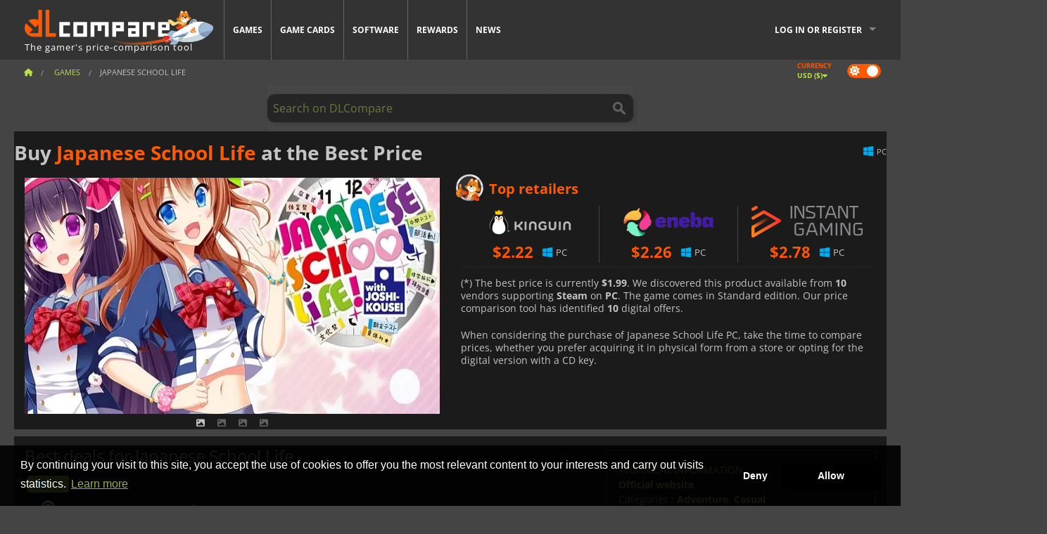

--- FILE ---
content_type: text/css
request_url: https://cdn.dlcompare.com/sprites/upload/sprites/top-games-260121170509.css
body_size: -531
content:
.gt-100014484{background:url(top-games-260121170509.jpg.webp) no-repeat 0 0;width:78px;height:38px}.gt-100035604{background:url(top-games-260121170509.jpg.webp) no-repeat -78px 0;width:78px;height:38px}.gt-100036698{background:url(top-games-260121170509.jpg.webp) no-repeat -156px 0;width:78px;height:38px}.gt-100036734{background:url(top-games-260121170509.jpg.webp) no-repeat -234px 0;width:78px;height:38px}.gt-100035556{background:url(top-games-260121170509.jpg.webp) no-repeat -312px 0;width:78px;height:38px}.gt-100036548{background:url(top-games-260121170509.jpg.webp) no-repeat -390px 0;width:78px;height:38px}.gt-100037393{background:url(top-games-260121170509.jpg.webp) no-repeat -468px 0;width:78px;height:38px}.gt-100036644{background:url(top-games-260121170509.jpg.webp) no-repeat -546px 0;width:78px;height:38px}.gt-100037113{background:url(top-games-260121170509.jpg.webp) no-repeat -624px 0;width:78px;height:38px}.gt-100032532{background:url(top-games-260121170509.jpg.webp) no-repeat -702px 0;width:78px;height:38px}.gt-100035628{background:url(top-games-260121170509.jpg.webp) no-repeat 0 -38px;width:78px;height:38px}.gt-100035278{background:url(top-games-260121170509.jpg.webp) no-repeat -78px -38px;width:78px;height:38px}.gt-100035607{background:url(top-games-260121170509.jpg.webp) no-repeat -156px -38px;width:78px;height:38px}.gt-100036553{background:url(top-games-260121170509.jpg.webp) no-repeat -234px -38px;width:78px;height:38px}.gt-100036157{background:url(top-games-260121170509.jpg.webp) no-repeat -312px -38px;width:78px;height:38px}.gt-100011725{background:url(top-games-260121170509.jpg.webp) no-repeat -390px -38px;width:78px;height:38px}.gt-100011511{background:url(top-games-260121170509.jpg.webp) no-repeat -468px -38px;width:78px;height:38px}.gt-100034179{background:url(top-games-260121170509.jpg.webp) no-repeat -546px -38px;width:78px;height:38px}.gt-100037385{background:url(top-games-260121170509.jpg.webp) no-repeat -624px -38px;width:78px;height:38px}.gt-100035693{background:url(top-games-260121170509.jpg.webp) no-repeat -702px -38px;width:78px;height:38px}.gt-100037293{background:url(top-games-260121170509.jpg.webp) no-repeat 0 -76px;width:78px;height:38px}.gt-100035553{background:url(top-games-260121170509.jpg.webp) no-repeat -78px -76px;width:78px;height:38px}.gt-100037405{background:url(top-games-260121170509.jpg.webp) no-repeat -156px -76px;width:78px;height:38px}.gt-100031776{background:url(top-games-260121170509.jpg.webp) no-repeat -234px -76px;width:78px;height:38px}.gt-100037465{background:url(top-games-260121170509.jpg.webp) no-repeat -312px -76px;width:78px;height:38px}.gt-100037450{background:url(top-games-260121170509.jpg.webp) no-repeat -390px -76px;width:78px;height:38px}.gt-100037434{background:url(top-games-260121170509.jpg.webp) no-repeat -468px -76px;width:78px;height:38px}.gt-100037162{background:url(top-games-260121170509.jpg.webp) no-repeat -546px -76px;width:78px;height:38px}.gt-100035008{background:url(top-games-260121170509.jpg.webp) no-repeat -624px -76px;width:78px;height:38px}.gt-100037429{background:url(top-games-260121170509.jpg.webp) no-repeat -702px -76px;width:78px;height:38px}.gt-100037300{background:url(top-games-260121170509.jpg.webp) no-repeat 0 -114px;width:78px;height:38px}.gt-100036438{background:url(top-games-260121170509.jpg.webp) no-repeat -78px -114px;width:78px;height:38px}.gt-100037418{background:url(top-games-260121170509.jpg.webp) no-repeat -156px -114px;width:78px;height:38px}.gt-100037428{background:url(top-games-260121170509.jpg.webp) no-repeat -234px -114px;width:78px;height:38px}.gt-100035362{background:url(top-games-260121170509.jpg.webp) no-repeat -312px -114px;width:78px;height:38px}.gt-100035647{background:url(top-games-260121170509.jpg.webp) no-repeat -390px -114px;width:78px;height:38px}.gt-100034768{background:url(top-games-260121170509.jpg.webp) no-repeat -468px -114px;width:78px;height:38px}.gt-100036452{background:url(top-games-260121170509.jpg.webp) no-repeat -546px -114px;width:78px;height:38px}.gt-100035936{background:url(top-games-260121170509.jpg.webp) no-repeat -624px -114px;width:78px;height:38px}.gt-100013325{background:url(top-games-260121170509.jpg.webp) no-repeat -702px -114px;width:78px;height:38px}.gt-100034178{background:url(top-games-260121170509.jpg.webp) no-repeat 0 -152px;width:78px;height:38px}.gt-100030654{background:url(top-games-260121170509.jpg.webp) no-repeat -78px -152px;width:78px;height:38px}.gt-100034940{background:url(top-games-260121170509.jpg.webp) no-repeat -156px -152px;width:78px;height:38px}.gt-100031516{background:url(top-games-260121170509.jpg.webp) no-repeat -234px -152px;width:78px;height:38px}.gt-100034856{background:url(top-games-260121170509.jpg.webp) no-repeat -312px -152px;width:78px;height:38px}.gt-100031467{background:url(top-games-260121170509.jpg.webp) no-repeat -390px -152px;width:78px;height:38px}.gt-100032524{background:url(top-games-260121170509.jpg.webp) no-repeat -468px -152px;width:78px;height:38px}.gt-100034788{background:url(top-games-260121170509.jpg.webp) no-repeat -546px -152px;width:78px;height:38px}.gt-100037403{background:url(top-games-260121170509.jpg.webp) no-repeat -624px -152px;width:78px;height:38px}.gt-100019934{background:url(top-games-260121170509.jpg.webp) no-repeat -702px -152px;width:78px;height:38px}.gt-100023390{background:url(top-games-260121170509.jpg.webp) no-repeat 0 -190px;width:78px;height:38px}.gt-100031843{background:url(top-games-260121170509.jpg.webp) no-repeat -78px -190px;width:78px;height:38px}.gt-100032529{background:url(top-games-260121170509.jpg.webp) no-repeat -156px -190px;width:78px;height:38px}.gt-100020033{background:url(top-games-260121170509.jpg.webp) no-repeat -234px -190px;width:78px;height:38px}.gt-100014199{background:url(top-games-260121170509.jpg.webp) no-repeat -312px -190px;width:78px;height:38px}.gt-100025571{background:url(top-games-260121170509.jpg.webp) no-repeat -390px -190px;width:78px;height:38px}.gt-100029700{background:url(top-games-260121170509.jpg.webp) no-repeat -468px -190px;width:78px;height:38px}.gt-100017212{background:url(top-games-260121170509.jpg.webp) no-repeat -546px -190px;width:78px;height:38px}.gt-100011743{background:url(top-games-260121170509.jpg.webp) no-repeat -624px -190px;width:78px;height:38px}.gt-100015090{background:url(top-games-260121170509.jpg.webp) no-repeat -702px -190px;width:78px;height:38px}.gt-100019146{background:url(top-games-260121170509.jpg.webp) no-repeat 0 -228px;width:78px;height:38px}.gt-100019120{background:url(top-games-260121170509.jpg.webp) no-repeat -78px -228px;width:78px;height:38px}.gt-100014225{background:url(top-games-260121170509.jpg.webp) no-repeat -156px -228px;width:78px;height:38px}.gt-100014368{background:url(top-games-260121170509.jpg.webp) no-repeat -234px -228px;width:78px;height:38px}.gt-100020337{background:url(top-games-260121170509.jpg.webp) no-repeat -312px -228px;width:78px;height:38px}.gt-100014130{background:url(top-games-260121170509.jpg.webp) no-repeat -390px -228px;width:78px;height:38px}.gt-100013669{background:url(top-games-260121170509.jpg.webp) no-repeat -468px -228px;width:78px;height:38px}.gt-100033462{background:url(top-games-260121170509.jpg.webp) no-repeat -546px -228px;width:78px;height:38px}.gt-100013667{background:url(top-games-260121170509.jpg.webp) no-repeat -624px -228px;width:78px;height:38px}.gt-100029120{background:url(top-games-260121170509.jpg.webp) no-repeat -702px -228px;width:78px;height:38px}.gt-100005894{background:url(top-games-260121170509.jpg.webp) no-repeat 0 -266px;width:78px;height:38px}.gt-100006440{background:url(top-games-260121170509.jpg.webp) no-repeat -78px -266px;width:78px;height:38px}.gt-100033463{background:url(top-games-260121170509.jpg.webp) no-repeat -156px -266px;width:78px;height:38px}.gt-100007168{background:url(top-games-260121170509.jpg.webp) no-repeat -234px -266px;width:78px;height:38px}.gt-100029107{background:url(top-games-260121170509.jpg.webp) no-repeat -312px -266px;width:78px;height:38px}.gt-100006643{background:url(top-games-260121170509.jpg.webp) no-repeat -390px -266px;width:78px;height:38px}.gt-216{background:url(top-games-260121170509.jpg.webp) no-repeat -468px -266px;width:78px;height:38px}.gt-506{background:url(top-games-260121170509.jpg.webp) no-repeat -546px -266px;width:78px;height:38px}.gt-100000138{background:url(top-games-260121170509.jpg.webp) no-repeat -624px -266px;width:78px;height:38px}.gt-100003700{background:url(top-games-260121170509.jpg.webp) no-repeat -702px -266px;width:78px;height:38px}.gt-100006181{background:url(top-games-260121170509.jpg.webp) no-repeat 0 -304px;width:78px;height:38px}.gt-100007032{background:url(top-games-260121170509.jpg.webp) no-repeat -78px -304px;width:78px;height:38px}.gt-100007044{background:url(top-games-260121170509.jpg.webp) no-repeat -156px -304px;width:78px;height:38px}.gt-100008020{background:url(top-games-260121170509.jpg.webp) no-repeat -234px -304px;width:78px;height:38px}.gt-100011234{background:url(top-games-260121170509.jpg.webp) no-repeat -312px -304px;width:78px;height:38px}.gt-100011625{background:url(top-games-260121170509.jpg.webp) no-repeat -390px -304px;width:78px;height:38px}.gt-100011749{background:url(top-games-260121170509.jpg.webp) no-repeat -468px -304px;width:78px;height:38px}.gt-100011803{background:url(top-games-260121170509.jpg.webp) no-repeat -546px -304px;width:78px;height:38px}.gt-100014411{background:url(top-games-260121170509.jpg.webp) no-repeat -624px -304px;width:78px;height:38px}.gt-100014418{background:url(top-games-260121170509.jpg.webp) no-repeat -702px -304px;width:78px;height:38px}.gt-100014425{background:url(top-games-260121170509.jpg.webp) no-repeat 0 -342px;width:78px;height:38px}.gt-100014690{background:url(top-games-260121170509.jpg.webp) no-repeat -78px -342px;width:78px;height:38px}.gt-100019278{background:url(top-games-260121170509.jpg.webp) no-repeat -156px -342px;width:78px;height:38px}.gt-100019283{background:url(top-games-260121170509.jpg.webp) no-repeat -234px -342px;width:78px;height:38px}.gt-100019821{background:url(top-games-260121170509.jpg.webp) no-repeat -312px -342px;width:78px;height:38px}.gt-100030948{background:url(top-games-260121170509.jpg.webp) no-repeat -390px -342px;width:78px;height:38px}.gt-100037326{background:url(top-games-260121170509.jpg.webp) no-repeat -468px -342px;width:78px;height:38px}.gt-100035284{background:url(top-games-260121170509.jpg.webp) no-repeat -546px -342px;width:78px;height:38px}.gt-100037071{background:url(top-games-260121170509.jpg.webp) no-repeat -624px -342px;width:78px;height:38px}.gt-100035336{background:url(top-games-260121170509.jpg.webp) no-repeat -702px -342px;width:78px;height:38px}.gt-100036767{background:url(top-games-260121170509.jpg.webp) no-repeat 0 -380px;width:78px;height:38px}.gt-100036992{background:url(top-games-260121170509.jpg.webp) no-repeat -78px -380px;width:78px;height:38px}.gt-100035798{background:url(top-games-260121170509.jpg.webp) no-repeat -156px -380px;width:78px;height:38px}.gt-100035906{background:url(top-games-260121170509.jpg.webp) no-repeat -234px -380px;width:78px;height:38px}.gt-100017044{background:url(top-games-260121170509.jpg.webp) no-repeat -312px -380px;width:78px;height:38px}.gt-100006087{background:url(top-games-260121170509.jpg.webp) no-repeat -390px -380px;width:78px;height:38px}.gt-800{background:url(top-games-260121170509.jpg.webp) no-repeat -468px -380px;width:78px;height:38px}.gt-100034579{background:url(top-games-260121170509.jpg.webp) no-repeat -546px -380px;width:78px;height:38px}.gt-100019936{background:url(top-games-260121170509.jpg.webp) no-repeat -624px -380px;width:78px;height:38px}.gt-100031327{background:url(top-games-260121170509.jpg.webp) no-repeat -702px -380px;width:78px;height:38px}.gt-100033197{background:url(top-games-260121170509.jpg.webp) no-repeat 0 -418px;width:78px;height:38px}.gt-100019864{background:url(top-games-260121170509.jpg.webp) no-repeat -78px -418px;width:78px;height:38px}.gt-100037187{background:url(top-games-260121170509.jpg.webp) no-repeat -156px -418px;width:78px;height:38px}.gt-100037208{background:url(top-games-260121170509.jpg.webp) no-repeat -234px -418px;width:78px;height:38px}.gt-100037245{background:url(top-games-260121170509.jpg.webp) no-repeat -312px -418px;width:78px;height:38px}.gt-100036161{background:url(top-games-260121170509.jpg.webp) no-repeat -390px -418px;width:78px;height:38px}.gt-100034948{background:url(top-games-260121170509.jpg.webp) no-repeat -468px -418px;width:78px;height:38px}.gt-100036805{background:url(top-games-260121170509.jpg.webp) no-repeat -546px -418px;width:78px;height:38px}.gt-100005965{background:url(top-games-260121170509.jpg.webp) no-repeat -624px -418px;width:78px;height:38px}.gt-100029312{background:url(top-games-260121170509.jpg.webp) no-repeat -702px -418px;width:78px;height:38px}.gt-100028358{background:url(top-games-260121170509.jpg.webp) no-repeat 0 -456px;width:78px;height:38px}.gt-100033210{background:url(top-games-260121170509.jpg.webp) no-repeat -78px -456px;width:78px;height:38px}.gt-100031772{background:url(top-games-260121170509.jpg.webp) no-repeat -156px -456px;width:78px;height:38px}.gt-100035005{background:url(top-games-260121170509.jpg.webp) no-repeat -234px -456px;width:78px;height:38px}.gt-100032785{background:url(top-games-260121170509.jpg.webp) no-repeat -312px -456px;width:78px;height:38px}.gt-100035006{background:url(top-games-260121170509.jpg.webp) no-repeat -390px -456px;width:78px;height:38px}.gt-100033595{background:url(top-games-260121170509.jpg.webp) no-repeat -468px -456px;width:78px;height:38px}.gt-100034545{background:url(top-games-260121170509.jpg.webp) no-repeat -546px -456px;width:78px;height:38px}.gt-100036163{background:url(top-games-260121170509.jpg.webp) no-repeat -624px -456px;width:78px;height:38px}.gt-100036508{background:url(top-games-260121170509.jpg.webp) no-repeat -702px -456px;width:78px;height:38px}.gt-100035797{background:url(top-games-260121170509.jpg.webp) no-repeat 0 -494px;width:78px;height:38px}.gt-100034176{background:url(top-games-260121170509.jpg.webp) no-repeat -78px -494px;width:78px;height:38px}.gt-100023592{background:url(top-games-260121170509.jpg.webp) no-repeat -156px -494px;width:78px;height:38px}.gt-100024965{background:url(top-games-260121170509.jpg.webp) no-repeat -234px -494px;width:78px;height:38px}.gt-100031084{background:url(top-games-260121170509.jpg.webp) no-repeat -312px -494px;width:78px;height:38px}.gt-100032036{background:url(top-games-260121170509.jpg.webp) no-repeat -390px -494px;width:78px;height:38px}.gt-100036254{background:url(top-games-260121170509.jpg.webp) no-repeat -468px -494px;width:78px;height:38px}.gt-100037262{background:url(top-games-260121170509.jpg.webp) no-repeat -546px -494px;width:78px;height:38px}.gt-100036504{background:url(top-games-260121170509.jpg.webp) no-repeat -624px -494px;width:78px;height:38px}.gt-100036994{background:url(top-games-260121170509.jpg.webp) no-repeat -702px -494px;width:78px;height:38px}.gt-100014442{background:url(top-games-260121170509.jpg.webp) no-repeat 0 -532px;width:78px;height:38px}.gt-100036167{background:url(top-games-260121170509.jpg.webp) no-repeat -78px -532px;width:78px;height:38px}.gt-100036319{background:url(top-games-260121170509.jpg.webp) no-repeat -156px -532px;width:78px;height:38px}.gt-100035361{background:url(top-games-260121170509.jpg.webp) no-repeat -234px -532px;width:78px;height:38px}.gt-100031334{background:url(top-games-260121170509.jpg.webp) no-repeat -312px -532px;width:78px;height:38px}.gt-100036336{background:url(top-games-260121170509.jpg.webp) no-repeat -390px -532px;width:78px;height:38px}.gt-100036810{background:url(top-games-260121170509.jpg.webp) no-repeat -468px -532px;width:78px;height:38px}.gt-100036546{background:url(top-games-260121170509.jpg.webp) no-repeat -546px -532px;width:78px;height:38px}.gt-100014191{background:url(top-games-260121170509.jpg.webp) no-repeat -624px -532px;width:78px;height:38px}.gt-100034167{background:url(top-games-260121170509.jpg.webp) no-repeat -702px -532px;width:78px;height:38px}.gt-100031465{background:url(top-games-260121170509.jpg.webp) no-repeat 0 -570px;width:78px;height:38px}.gt-100027594{background:url(top-games-260121170509.jpg.webp) no-repeat -78px -570px;width:78px;height:38px}.gt-100037252{background:url(top-games-260121170509.jpg.webp) no-repeat -156px -570px;width:78px;height:38px}.gt-100036978{background:url(top-games-260121170509.jpg.webp) no-repeat -234px -570px;width:78px;height:38px}.gt-100035290{background:url(top-games-260121170509.jpg.webp) no-repeat -312px -570px;width:78px;height:38px}